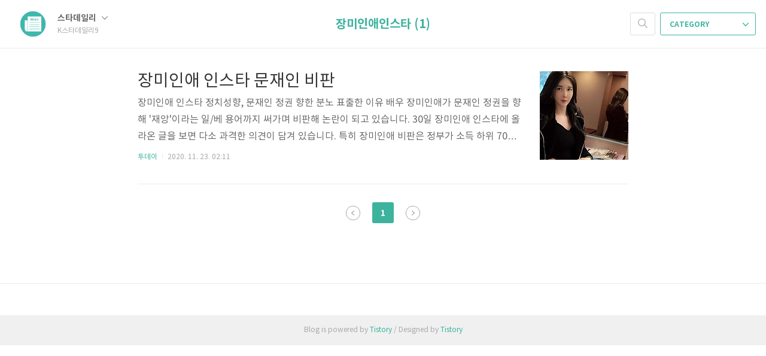

--- FILE ---
content_type: text/html;charset=UTF-8
request_url: https://kstar9toks.tistory.com/tag/%EC%9E%A5%EB%AF%B8%EC%9D%B8%EC%95%A0%EC%9D%B8%EC%8A%A4%ED%83%80
body_size: 21664
content:
<!doctype html>
<html lang="ko">

                                                                <head>
                <script type="text/javascript">if (!window.T) { window.T = {} }
window.T.config = {"TOP_SSL_URL":"https://www.tistory.com","PREVIEW":false,"ROLE":"guest","PREV_PAGE":"","NEXT_PAGE":"","BLOG":{"id":4334083,"name":"kstar9toks","title":"K스타데일리9","isDormancy":false,"nickName":"스타데일리","status":"open","profileStatus":"normal"},"NEED_COMMENT_LOGIN":false,"COMMENT_LOGIN_CONFIRM_MESSAGE":"","LOGIN_URL":"https://www.tistory.com/auth/login/?redirectUrl=https://kstar9toks.tistory.com/tag/%25EC%259E%25A5%25EB%25AF%25B8%25EC%259D%25B8%25EC%2595%25A0%25EC%259D%25B8%25EC%258A%25A4%25ED%2583%2580","DEFAULT_URL":"https://startoks.com","USER":{"name":null,"homepage":null,"id":0,"profileImage":null},"SUBSCRIPTION":{"status":"none","isConnected":false,"isPending":false,"isWait":false,"isProcessing":false,"isNone":true},"IS_LOGIN":false,"HAS_BLOG":false,"IS_SUPPORT":false,"IS_SCRAPABLE":false,"TOP_URL":"http://www.tistory.com","JOIN_URL":"https://www.tistory.com/member/join","PHASE":"prod","ROLE_GROUP":"visitor"};
window.T.entryInfo = null;
window.appInfo = {"domain":"tistory.com","topUrl":"https://www.tistory.com","loginUrl":"https://www.tistory.com/auth/login","logoutUrl":"https://www.tistory.com/auth/logout"};
window.initData = {};

window.TistoryBlog = {
    basePath: "",
    url: "https://startoks.com",
    tistoryUrl: "https://kstar9toks.tistory.com",
    manageUrl: "https://kstar9toks.tistory.com/manage",
    token: "UHMwxELuu6akCYn874Ak9QBiKPjUASUGGGagxtGL8god+mu4jOJTU5e/ZFobpNj3"
};
var servicePath = "";
var blogURL = "";</script>

                
                
                        <!-- BusinessLicenseInfo - START -->
        
            <link href="https://tistory1.daumcdn.net/tistory_admin/userblog/userblog-7e0ff364db2dca01461081915f9748e9916c532a/static/plugin/BusinessLicenseInfo/style.css" rel="stylesheet" type="text/css"/>

            <script>function switchFold(entryId) {
    var businessLayer = document.getElementById("businessInfoLayer_" + entryId);

    if (businessLayer) {
        if (businessLayer.className.indexOf("unfold_license") > 0) {
            businessLayer.className = "business_license_layer";
        } else {
            businessLayer.className = "business_license_layer unfold_license";
        }
    }
}
</script>

        
        <!-- BusinessLicenseInfo - END -->
        <!-- DaumShow - START -->
        <style type="text/css">#daumSearchBox {
    height: 21px;
    background-image: url(//i1.daumcdn.net/imgsrc.search/search_all/show/tistory/plugin/bg_search2_2.gif);
    margin: 5px auto;
    padding: 0;
}

#daumSearchBox input {
    background: none;
    margin: 0;
    padding: 0;
    border: 0;
}

#daumSearchBox #daumLogo {
    width: 34px;
    height: 21px;
    float: left;
    margin-right: 5px;
    background-image: url(//i1.daumcdn.net/img-media/tistory/img/bg_search1_2_2010ci.gif);
}

#daumSearchBox #show_q {
    background-color: transparent;
    border: none;
    font: 12px Gulim, Sans-serif;
    color: #555;
    margin-top: 4px;
    margin-right: 15px;
    float: left;
}

#daumSearchBox #show_btn {
    background-image: url(//i1.daumcdn.net/imgsrc.search/search_all/show/tistory/plugin/bt_search_2.gif);
    width: 37px;
    height: 21px;
    float: left;
    margin: 0;
    cursor: pointer;
    text-indent: -1000em;
}
</style>

        <!-- DaumShow - END -->

        <!-- GoogleAnalytics - START -->
        <script src="https://www.googletagmanager.com/gtag/js?id=UA-155294411-1" async="async"></script>
<script>window.dataLayer = window.dataLayer || [];
function gtag(){dataLayer.push(arguments);}
gtag('js', new Date());
gtag('config','UA-155294411-1', {
    cookie_domain: 'kstar9toks.tistory.com',
    cookie_flags: 'max-age=0;domain=.tistory.com',
    cookie_expires: 7 * 24 * 60 * 60 // 7 days, in seconds
});</script>

        <!-- GoogleAnalytics - END -->

<!-- MetaTag - START -->
<meta name="웹마" content="&lt;meta name=&quot;naver-site-verification&quot; content=&quot;7442243c51517a8359b0c23552d78fcced73e359&quot; /&gt;)"/>
<!-- MetaTag - END -->

<!-- PreventCopyContents - START -->
<meta content="no" http-equiv="imagetoolbar"/>

<!-- PreventCopyContents - END -->

<!-- System - START -->

<!-- System - END -->

        <!-- TistoryProfileLayer - START -->
        <link href="https://tistory1.daumcdn.net/tistory_admin/userblog/userblog-7e0ff364db2dca01461081915f9748e9916c532a/static/plugin/TistoryProfileLayer/style.css" rel="stylesheet" type="text/css"/>
<script type="text/javascript" src="https://tistory1.daumcdn.net/tistory_admin/userblog/userblog-7e0ff364db2dca01461081915f9748e9916c532a/static/plugin/TistoryProfileLayer/script.js"></script>

        <!-- TistoryProfileLayer - END -->

                
                <meta http-equiv="X-UA-Compatible" content="IE=Edge">
<meta name="format-detection" content="telephone=no">
<script src="//t1.daumcdn.net/tistory_admin/lib/jquery/jquery-3.5.1.min.js" integrity="sha256-9/aliU8dGd2tb6OSsuzixeV4y/faTqgFtohetphbbj0=" crossorigin="anonymous"></script>
<script type="text/javascript" src="//t1.daumcdn.net/tiara/js/v1/tiara-1.2.0.min.js"></script><meta name="referrer" content="always"/>
<meta name="google-adsense-platform-account" content="ca-host-pub-9691043933427338"/>
<meta name="google-adsense-platform-domain" content="tistory.com"/>
<meta name="description" content="KPOP / 드라마 / 스타연예뉴스 전문 사이트"/>

    <!-- BEGIN OPENGRAPH -->
    <meta property="og:type" content="website"/>
<meta property="og:url" content="https://startoks.com"/>
<meta property="og:site_name" content="K스타데일리9"/>
<meta property="og:title" content="'장미인애인스타' 태그의 글 목록"/>
<meta property="og:description" content="KPOP / 드라마 / 스타연예뉴스 전문 사이트"/>
<meta property="og:image" content="https://img1.daumcdn.net/thumb/R800x0/?scode=mtistory2&fname=https%3A%2F%2Ftistory1.daumcdn.net%2Ftistory%2F4334083%2Fattach%2Faf658de8772945d686351d10ff769a98"/>
<meta property="og:article:author" content="'스타데일리'"/>
    <!-- END OPENGRAPH -->

    <!-- BEGIN TWITTERCARD -->
    <meta name="twitter:card" content="summary_large_image"/>
<meta name="twitter:site" content="@TISTORY"/>
<meta name="twitter:title" content="'장미인애인스타' 태그의 글 목록"/>
<meta name="twitter:description" content="KPOP / 드라마 / 스타연예뉴스 전문 사이트"/>
<meta property="twitter:image" content="https://img1.daumcdn.net/thumb/R800x0/?scode=mtistory2&fname=https%3A%2F%2Ftistory1.daumcdn.net%2Ftistory%2F4334083%2Fattach%2Faf658de8772945d686351d10ff769a98"/>
    <!-- END TWITTERCARD -->
<script type="module" src="https://tistory1.daumcdn.net/tistory_admin/userblog/userblog-7e0ff364db2dca01461081915f9748e9916c532a/static/pc/dist/index.js" defer=""></script>
<script type="text/javascript" src="https://tistory1.daumcdn.net/tistory_admin/userblog/userblog-7e0ff364db2dca01461081915f9748e9916c532a/static/pc/dist/index-legacy.js" defer="" nomodule="true"></script>
<script type="text/javascript" src="https://tistory1.daumcdn.net/tistory_admin/userblog/userblog-7e0ff364db2dca01461081915f9748e9916c532a/static/pc/dist/polyfills-legacy.js" defer="" nomodule="true"></script>
<link rel="icon" sizes="any" href="https://t1.daumcdn.net/tistory_admin/favicon/tistory_favicon_32x32.ico"/>
<link rel="icon" type="image/svg+xml" href="https://t1.daumcdn.net/tistory_admin/top_v2/bi-tistory-favicon.svg"/>
<link rel="apple-touch-icon" href="https://t1.daumcdn.net/tistory_admin/top_v2/tistory-apple-touch-favicon.png"/>
<link rel="stylesheet" type="text/css" href="https://t1.daumcdn.net/tistory_admin/www/style/font.css"/>
<link rel="stylesheet" type="text/css" href="https://tistory1.daumcdn.net/tistory_admin/userblog/userblog-7e0ff364db2dca01461081915f9748e9916c532a/static/style/content.css"/>
<link rel="stylesheet" type="text/css" href="https://tistory1.daumcdn.net/tistory_admin/userblog/userblog-7e0ff364db2dca01461081915f9748e9916c532a/static/pc/dist/index.css"/>
<link rel="stylesheet" type="text/css" href="https://tistory1.daumcdn.net/tistory_admin/userblog/userblog-7e0ff364db2dca01461081915f9748e9916c532a/static/style/uselessPMargin.css"/>
<script type="text/javascript">(function() {
    var tjQuery = jQuery.noConflict(true);
    window.tjQuery = tjQuery;
    window.orgjQuery = window.jQuery; window.jQuery = tjQuery;
    window.jQuery = window.orgjQuery; delete window.orgjQuery;
})()</script>
<script type="text/javascript" src="https://tistory1.daumcdn.net/tistory_admin/userblog/userblog-7e0ff364db2dca01461081915f9748e9916c532a/static/script/base.js"></script>
<script type="text/javascript" src="//developers.kakao.com/sdk/js/kakao.min.js"></script>

                
	<meta charset="UTF-8">
	<meta name="viewport" content="user-scalable=no, initial-scale=1.0, maximum-scale=1.0, minimum-scale=1.0, width=device-width">
	<title>'장미인애인스타' 태그의 글 목록</title>
	<link rel="alternate" type="application/rss+xml" title="K스타데일리9" href="https://kstar9toks.tistory.com/rss" />

	<link rel="stylesheet" href="https://tistory1.daumcdn.net/tistory/4334083/skin/style.css?_version_=1689088408">
	<link rel="stylesheet" href="https://tistory1.daumcdn.net/tistory/4334083/skin/images/font.css?_version_=1689088408">

	<!--[if lt IE 9]>
	<script src="//t1.daumcdn.net/tistory_admin/lib/jquery/jquery-1.12.4.min.js"></script>
	<![endif]-->
	<!--[if gte IE 9]><!-->
	<script src="//t1.daumcdn.net/tistory_admin/lib/jquery/jquery-3.5.1.min.js" integrity="sha256-9/aliU8dGd2tb6OSsuzixeV4y/faTqgFtohetphbbj0=" crossorigin="anonymous"></script>
	<!--<![endif]-->

	<script async src="https://pagead2.googlesyndication.com/pagead/js/adsbygoogle.js?client=ca-pub-6053973150257673"
     crossorigin="anonymous"></script>
		 

                
                
                <link rel="stylesheet" type="text/css" href="https://tistory1.daumcdn.net/tistory_admin/userblog/userblog-7e0ff364db2dca01461081915f9748e9916c532a/static/style/revenue.css"/>
<link rel="canonical" href="https://startoks.com"/>

<!-- BEGIN STRUCTURED_DATA -->
<script type="application/ld+json">
    {"@context":"http://schema.org","@type":"WebSite","url":"/","potentialAction":{"@type":"SearchAction","target":"/search/{search_term_string}","query-input":"required name=search_term_string"}}
</script>
<!-- END STRUCTURED_DATA -->
<link rel="stylesheet" type="text/css" href="https://tistory1.daumcdn.net/tistory_admin/userblog/userblog-7e0ff364db2dca01461081915f9748e9916c532a/static/style/dialog.css"/>
<link rel="stylesheet" type="text/css" href="//t1.daumcdn.net/tistory_admin/www/style/top/font.css"/>
<link rel="stylesheet" type="text/css" href="https://tistory1.daumcdn.net/tistory_admin/userblog/userblog-7e0ff364db2dca01461081915f9748e9916c532a/static/style/postBtn.css"/>
<link rel="stylesheet" type="text/css" href="https://tistory1.daumcdn.net/tistory_admin/userblog/userblog-7e0ff364db2dca01461081915f9748e9916c532a/static/style/tistory.css"/>
<script type="text/javascript" src="https://tistory1.daumcdn.net/tistory_admin/userblog/userblog-7e0ff364db2dca01461081915f9748e9916c532a/static/script/common.js"></script>

                
                </head>

                                                <body id="tt-body-tag">
                
                
                

	<div id="dkIndex">
		<a href="#dkBody">본문 바로가기</a>
		<a href="#dkGnb">메뉴 바로가기</a>
	</div>

	<div id="dkWrap" class="wrap_skin ">
		<div id="dkHead" role="banner" class="area_head ">
			<h1 class="screen_out">K스타데일리9</h1>
			<div class="area_profile ">
				<a class="link_profile" href="/"><img src="https://tistory1.daumcdn.net/tistory/4334083/attach/af658de8772945d686351d10ff769a98" width="50" height="50" class="img_profile" alt="프로필사진"></a>
				<div class="info_profile">
					<button type="button" class="btn_name">스타데일리
						<span class="ico_skin ico_name"></span>
					</button>
					<ul class="list_name">
						<li><a href="https://kstar9toks.tistory.com/manage/entry/post" class="link_name">글쓰기</a></li>
						<li><a href="https://kstar9toks.tistory.com/manage" class="link_name">관리</a></li>
						<li class="box_division"><a href="https://kstar9toks.tistory.com/tag" class="link_name">태그</a></li>
						<li><a href="https://kstar9toks.tistory.com/guestbook" class="link_name">방명록</a></li>
						<li><a href="https://kstar9toks.tistory.com/rss" class="link_name">RSS</a></li>
					</ul>
					<p class="txt_condition">K스타데일리9</p>
				</div>
			</div>

			<button type="button" class="btn_menu">
				<span class="ico_skin ico_menu">카테고리 메뉴열기</span>
			</button>
		</div>

		<div class="dimmed_layer"></div>

		<button type="button" class="btn_close">
			<span class="ico_skin ico_close">닫기</span>
		</button>

		<div class="area_menu">
			
				<div class="area_search">
					<button type="button" class="btn_search">
						<span class="ico_skin ico_search">검색하기</span>
					</button>
					<form action="#" method="get" class="frm_search" onsubmit="try {
    window.location.href = '/search' + '/' + looseURIEncode(document.getElementsByName('search')[0].value);
    document.getElementsByName('search')[0].value = '';
    return false;
} catch (e) {}">
						<fieldset>
							<legend class="screen_out">검색하기 폼</legend>
							<label for="tfSearch" class="ico_skin lab_search">블로그 내 검색</label>
							<input id="tfSearch" type="text" name="search" value="" class="tf_search">
						</fieldset>
					</form>
				</div>
			

			<div role="navigation" class="area_navi">
				<button type="button" class="btn_cate">CATEGORY <span class="ico_skin ico_cate"></span></button>

				<div class="list_cate">
					<ul class="tt_category"><li class=""><a href="/category" class="link_tit"> 분류 전체보기 <span class="c_cnt">(103)</span> </a>
  <ul class="category_list"><li class=""><a href="/category/%ED%88%AC%EB%8D%B0%EC%9D%B4" class="link_item"> 투데이 <span class="c_cnt">(101)</span> </a></li>
<li class=""><a href="/category/%EA%BF%88%ED%95%B4%EB%AA%BD" class="link_item"> 꿈해몽 <span class="c_cnt">(0)</span> </a></li>
</ul>
</li>
</ul>


					<ul class="menu_profile">
						<li><a href="https://kstar9toks.tistory.com/guestbook">방명록</a></li>
					</ul>
				</div>
			</div>
		</div>

		<hr class="hide">

		
			<div class="area_list">
				<div class="tit_category">
					<a class="link_category">장미인애인스타 (1)</a>
				</div>
			</div>
		

		<div id="dkContent" class="cont_skin" role="main">
			<div id="cMain">

				

				

				

				            
                
	<div id="mArticle" class="article_skin">

		
			<div class="list_content">
				
					<a href="/85" class="thumbnail_post"><img src="//i1.daumcdn.net/thumb/C148x148/?fname=https%3A%2F%2Fblog.kakaocdn.net%2Fdna%2FbaWZ11%2FbtqO71YfMyF%2FAAAAAAAAAAAAAAAAAAAAAMYxIAQomHpon6WrBb0rZcHOH9SFdmm7wq-vD5sLJrH3%2Fimg.jpg%3Fcredential%3DyqXZFxpELC7KVnFOS48ylbz2pIh7yKj8%26expires%3D1769871599%26allow_ip%3D%26allow_referer%3D%26signature%3DMxih9CDOFFrTJFR%252FmNIloIB4d80%253D"></a>
				
				<a href="/85" class="link_post">
					<strong class="tit_post">장미인애 인스타 문재인 비판</strong>
					<p class="txt_post">장미인애 인스타 정치성향, 문재인 정권 향한 분노 표출한 이유 배우 장미인애가 문재인 정권을 향해 '재앙'이라는 일/베 용어까지 써가며 비판해 논란이 되고 있습니다. 30일 장미인애 인스타에 올라온 글을 보면 다소 과격한 의견이 담겨 있습니다. 특히 장미인애 비판은 정부가 소득 하위 70% 4인 가구에게 100만원씩 생계지원금을 지급하기로 한 소식에 대해 &quot;짜증스럽다, 정말&quot;이라는 말로 문재인 정권을 비판했습니다. 장미인애 : &quot;우리나라에 돈이 어디있느냐. 우리나라 땅도 어디에 줬지? 국민을 살리는 정부 맞나요. 저 100만원의 가치가 어떤 의미인가요. 뉴스 보면 화가 치민다. 저 돈이 중요해&quot; 장미인애는 이와 극우 커뮤니티 등지에서나 쓰는 문재인 대통령을 비하하는 단어인 &lsquo;재앙&rsquo;의 태그를 덧붙이기도 했..</p>
				</a>
				<div class="detail_info">
					<a href="/category/%ED%88%AC%EB%8D%B0%EC%9D%B4" class="link_cate">투데이</a>
					<span class="txt_bar"></span>
					2020. 11. 23. 02:11
				</div>
			</div>
		

		
	</div>

                
            

				

				

				
					<div class="area_paging area_paging_list">
						<span class="inner_paging">
							<a  class="ico_skin link_prev no-more-prev">이전</a>
							
								<a href="/tag/%EC%9E%A5%EB%AF%B8%EC%9D%B8%EC%95%A0%EC%9D%B8%EC%8A%A4%ED%83%80?page=1" class="link_page"><span class="selected">1</span></a>
							
							<a  class="ico_skin link_next no-more-next">다음</a>
						</span>
					</div>

					<div class="area_paging area_paging_simple">
						<div class="inner_paging">
							<a  class="link_prev no-more-prev">
								<span class="ico_skin ico_prev"></span>이전
							</a>

							<a  class="link_next no-more-next">
								다음<span class="ico_skin ico_next"></span>
							</a>
						</div>
					</div>
				


				<div id="mEtc" class="wrap_etc">
					<div class="inner_aside">
						
					</div>
				</div>
			</div>
		</div>
		<hr class="hide">
		<div id="dkFoot" role="contentinfo" class="area_foot">
			Blog is powered by
			<em class="emph_t">Tistory</em> / Designed by
			<em class="emph_t">Tistory</em>
		</div>
	</div>


<script src="https://tistory1.daumcdn.net/tistory/4334083/skin/images/script.js?_version_=1689088408"></script>
<script>
	(function($) {
		$.Area.init();
	})(jQuery);
</script>

<div class="#menubar menu_toolbar ">
  <h2 class="screen_out">티스토리툴바</h2>
</div>
<div class="#menubar menu_toolbar "></div>
<div class="layer_tooltip">
  <div class="inner_layer_tooltip">
    <p class="desc_g"></p>
  </div>
</div>
<div id="editEntry" style="position:absolute;width:1px;height:1px;left:-100px;top:-100px"></div>


                        <!-- CallBack - START -->
        <script>                    (function () { 
                        var blogTitle = 'K스타데일리9';
                        
                        (function () {
    function isShortContents () {
        return window.getSelection().toString().length < 30;
    }
    function isCommentLink (elementID) {
        return elementID === 'commentLinkClipboardInput'
    }

    function copyWithSource (event) {
        if (isShortContents() || isCommentLink(event.target.id)) {
            return;
        }
        var range = window.getSelection().getRangeAt(0);
        var contents = range.cloneContents();
        var temp = document.createElement('div');

        temp.appendChild(contents);

        var url = document.location.href;
        var decodedUrl = decodeURI(url);
        var postfix = ' [' + blogTitle + ':티스토리]';

        event.clipboardData.setData('text/plain', temp.innerText + '\n출처: ' + decodedUrl + postfix);
        event.clipboardData.setData('text/html', '<pre data-ke-type="codeblock">' + temp.innerHTML + '</pre>' + '출처: <a href="' + url + '">' + decodedUrl + '</a>' + postfix);
        event.preventDefault();
    }

    document.addEventListener('copy', copyWithSource);
})()

                    })()</script>

        <!-- CallBack - END -->

<!-- DragSearchHandler - START -->
<script src="//search1.daumcdn.net/search/statics/common/js/g/search_dragselection.min.js"></script>

<!-- DragSearchHandler - END -->

        <!-- PreventCopyContents - START -->
        <script type="text/javascript">document.oncontextmenu = new Function ('return false');
document.ondragstart = new Function ('return false');
document.onselectstart = new Function ('return false');
document.body.style.MozUserSelect = 'none';</script>
<script type="text/javascript" src="https://tistory1.daumcdn.net/tistory_admin/userblog/userblog-7e0ff364db2dca01461081915f9748e9916c532a/static/plugin/PreventCopyContents/script.js"></script>

        <!-- PreventCopyContents - END -->

                
                <div style="margin:0; padding:0; border:none; background:none; float:none; clear:none; z-index:0"></div>
<script type="text/javascript" src="https://tistory1.daumcdn.net/tistory_admin/userblog/userblog-7e0ff364db2dca01461081915f9748e9916c532a/static/script/common.js"></script>
<script type="text/javascript">window.roosevelt_params_queue = window.roosevelt_params_queue || [{channel_id: 'dk', channel_label: '{tistory}'}]</script>
<script type="text/javascript" src="//t1.daumcdn.net/midas/rt/dk_bt/roosevelt_dk_bt.js" async="async"></script>

                
                <script>window.tiara = {"svcDomain":"user.tistory.com","section":"블로그","trackPage":"태그목록_보기","page":"태그","key":"4334083","customProps":{"userId":"0","blogId":"4334083","entryId":"null","role":"guest","trackPage":"태그목록_보기","filterTarget":false},"entry":null,"kakaoAppKey":"3e6ddd834b023f24221217e370daed18","appUserId":"null","thirdProvideAgree":null}</script>
<script type="module" src="https://t1.daumcdn.net/tistory_admin/frontend/tiara/v1.0.6/index.js"></script>
<script src="https://t1.daumcdn.net/tistory_admin/frontend/tiara/v1.0.6/polyfills-legacy.js" nomodule="true" defer="true"></script>
<script src="https://t1.daumcdn.net/tistory_admin/frontend/tiara/v1.0.6/index-legacy.js" nomodule="true" defer="true"></script>

                </body>

</html>


--- FILE ---
content_type: text/html; charset=utf-8
request_url: https://www.google.com/recaptcha/api2/aframe
body_size: 268
content:
<!DOCTYPE HTML><html><head><meta http-equiv="content-type" content="text/html; charset=UTF-8"></head><body><script nonce="uE6M3fOalD9KJv2OaPYckQ">/** Anti-fraud and anti-abuse applications only. See google.com/recaptcha */ try{var clients={'sodar':'https://pagead2.googlesyndication.com/pagead/sodar?'};window.addEventListener("message",function(a){try{if(a.source===window.parent){var b=JSON.parse(a.data);var c=clients[b['id']];if(c){var d=document.createElement('img');d.src=c+b['params']+'&rc='+(localStorage.getItem("rc::a")?sessionStorage.getItem("rc::b"):"");window.document.body.appendChild(d);sessionStorage.setItem("rc::e",parseInt(sessionStorage.getItem("rc::e")||0)+1);localStorage.setItem("rc::h",'1768973579533');}}}catch(b){}});window.parent.postMessage("_grecaptcha_ready", "*");}catch(b){}</script></body></html>